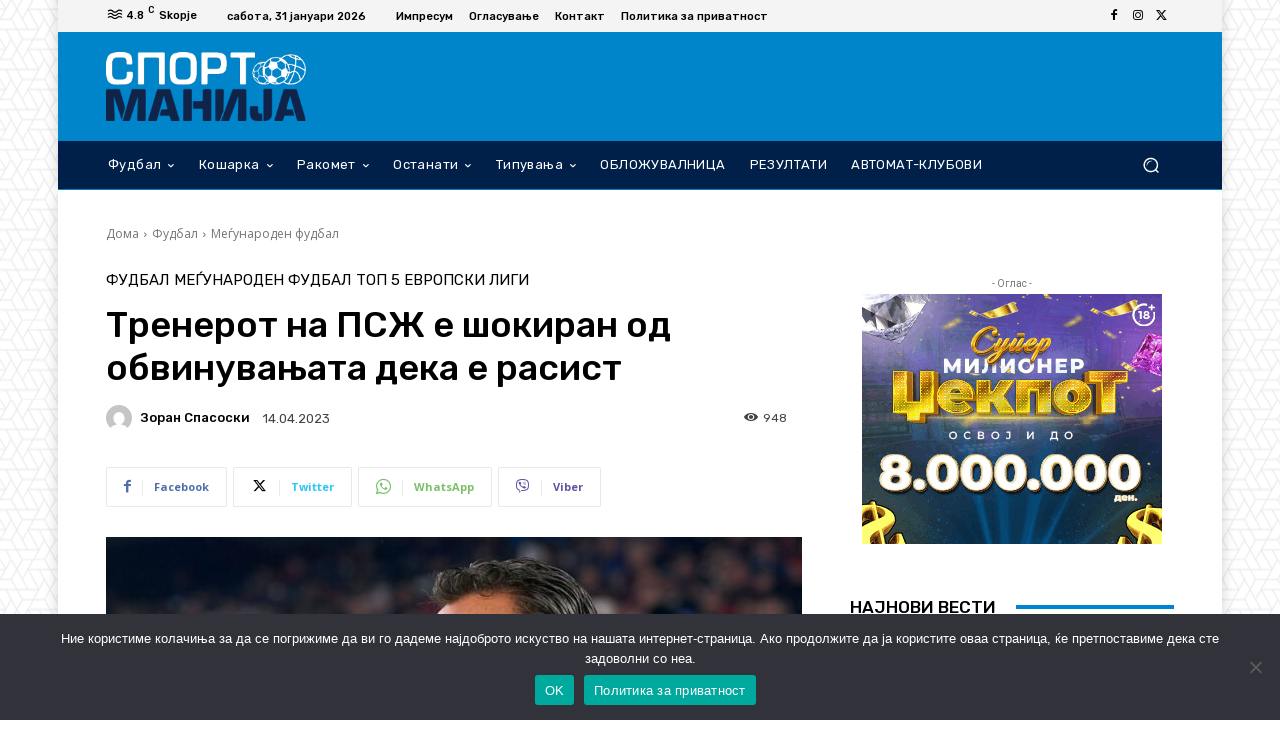

--- FILE ---
content_type: text/html; charset=UTF-8
request_url: https://sportmanija.mk/wp-admin/admin-ajax.php?td_theme_name=Newspaper&v=12.7.3
body_size: -144
content:
{"420991":948}